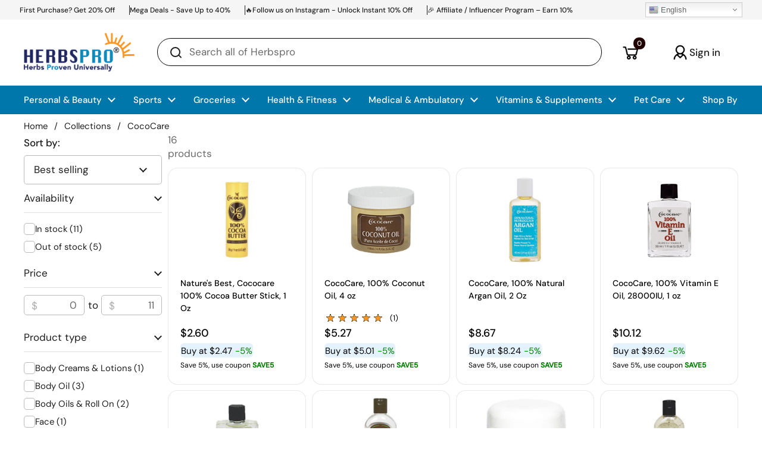

--- FILE ---
content_type: image/svg+xml
request_url: https://www.herbspro.com/cdn/shop/files/solidstar.svg?v=1719349341
body_size: -631
content:
<svg xmlns="http://www.w3.org/2000/svg" fill="none" viewBox="0 0 14 13" height="13" width="20"><path stroke-width="0" fill="#f99721" d="m7 0 1.572 4.837h5.085l-4.114 2.99 1.572 4.836L7 9.673l-4.114 2.99 1.571-4.837-4.114-2.99h5.085L7 0Z"></path></svg>